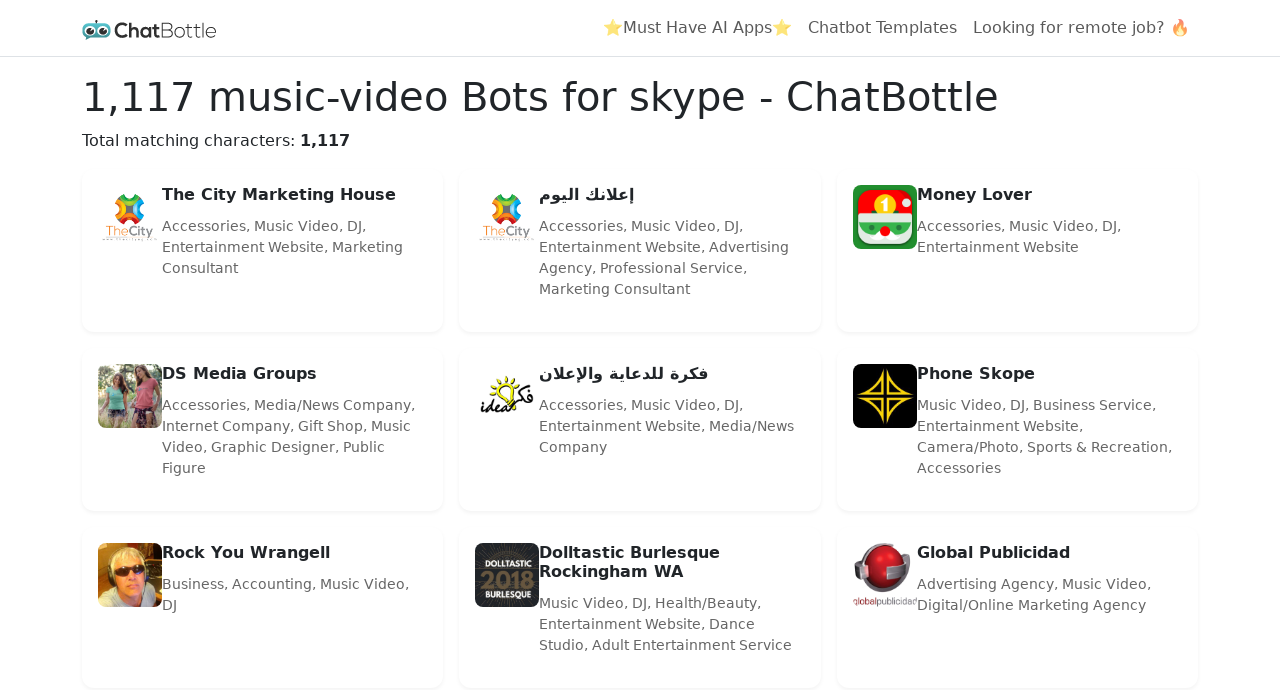

--- FILE ---
content_type: text/html; charset=utf-8
request_url: https://chatbottle.co/bots/skype/music-video
body_size: 4037
content:
<!DOCTYPE html>
<html lang="en">
<head>
    <meta charset="utf-8" />
    <meta name="viewport" content="width=device-width, initial-scale=1.0" />
    <title>1,117 music-video Bots for skype - ChatBottle</title>

    <!-- Favicon -->
    <link rel="icon" href="https://chatbottle.blob.core.windows.net/static-images/logo.png" sizes="16x16" type="image/png" />

    <!-- Meta tags for SEO -->
    <meta name="description" content="Found 1,117 music-video ai characters for skype. Use ChatBottle Search to discover the best available chatbots." />
    <meta name="keywords" />

    <!-- Open Graph meta tags -->
    <meta property="fb:app_id" content="363030600700463" />
    <meta property="og:title" content="1,117 music-video Bots for skype - ChatBottle" />
    <meta property="og:description" content="Found 1,117 music-video ai characters for skype. Use ChatBottle Search to discover the best available chatbots." />
    <meta property="og:image" content="https://chatbottle.blob.core.windows.net/static-images/logo.png" />
    <meta property="og:site_name" content="ChatBottle" />
    <meta property="og:type" content="website" />
    <meta property="og:url" content="https://chatbottle.co/bots/skype/music-video" />

    <!-- Twitter meta tags -->
    <meta name="twitter:title" content="1,117 music-video Bots for skype - ChatBottle" />
    <meta name="twitter:description" content="Found 1,117 music-video ai characters for skype. Use ChatBottle Search to discover the best available chatbots." />
    <meta name="twitter:image:src" content="https://chatbottle.blob.core.windows.net/static-images/logo.png" />

    <!-- Structured data (JSON-LD for SEO) -->
    <script type='application/ld+json'>
        {
        "@context": "http://schema.org",
        "@type": "WebSite",
        "url": "https://chatbottle.co/bots/skype/music-video",
        "name": "ChatBottle",
        "description": "Found 1,117 music-video ai characters for skype. Use ChatBottle Search to discover the best available chatbots.",
        "sameAs": [
        "https://www.youtube.com/channel/UCnQi-9PXzVyK2yDdAHhBOAg",
        "https://plus.google.com/u/0/b/110180421959409988127/",
        "https://www.facebook.com/chatbottle.co/",
        "https://github.com/chatbottle/"
        ]
        }
    </script>

    <link href="https://cdn.jsdelivr.net/npm/bootstrap@5.3.3/dist/css/bootstrap.min.css" rel="stylesheet" integrity="sha384-QWTKZyjpPEjISv5WaRU9OFeRpok6YctnYmDr5pNlyT2bRjXh0JMhjY6hW+ALEwIH" crossorigin="anonymous">
    
    <meta property="fb:app_id" content="363030600700463" />
    <script type='application/ld+json'>
        {
            "@context": "http://schema.org",
            "@type": "WebSite",
            "url": "https://chatbottle.co/bots/skype/music-video",
            "name": "ChatBottle",
            "description": "Found 1,117 music-video ai characters for skype. Use ChatBottle Search to discover the best available chatbots.",
            "sameAs": [
                "https://www.youtube.com/channel/UCnQi-9PXzVyK2yDdAHhBOAg",
                "https://plus.google.com/u/0/b/110180421959409988127/",
                "https://www.facebook.com/chatbottle.co/",
                "https://github.com/chatbottle/"
            ]
        }
    </script>

    <!-- Google tag (gtag.js) -->
    <script async src="https://www.googletagmanager.com/gtag/js?id=G-4J4T04QEY0"></script>
    <script>
        window.dataLayer = window.dataLayer || [];
        function gtag() { dataLayer.push(arguments); }
        gtag('js', new Date());

        gtag('config', 'G-4J4T04QEY0');
    </script>
</head>
<body>
    <header b-26rfk5oy0d>
        <nav b-26rfk5oy0d class="navbar navbar-expand-sm navbar-light bg-white border-bottom box-shadow mb-3">
            <div b-26rfk5oy0d class="container">
                <!-- Logo and toggle -->
                <a class="navbar-brand" href="/">
                    <img b-26rfk5oy0d src="https://chatbottle.blob.core.windows.net/static-images/chatbottle-logo-primary.svg" alt="ChatBottle Logo" style="height: 20px;">
                </a>
                <button b-26rfk5oy0d class="navbar-toggler" type="button" data-bs-toggle="collapse" data-bs-target="#navbarSupportedContent"
                aria-controls="navbarSupportedContent" aria-expanded="false" aria-label="Toggle navigation">
                    <span b-26rfk5oy0d class="navbar-toggler-icon"></span>
                </button>

                <div b-26rfk5oy0d class="collapse navbar-collapse justify-content-between" id="navbarSupportedContent">
                    <!-- Left-side navigation (e.g., Home, Privacy) -->
                    <ul b-26rfk5oy0d class="navbar-nav flex-grow-1">

                    </ul>

                    <!-- Right-side navigation with additional links -->
                    <ul b-26rfk5oy0d class="navbar-nav">
                        <li b-26rfk5oy0d class="nav-item">
                            <a b-26rfk5oy0d class="nav-link" href="https://bestaiapps.co/?ref=botmakers.net" target="_blank">
                                ⭐Must Have AI Apps⭐
                            </a>
                        </li>
                        <li b-26rfk5oy0d class="nav-item">
                            <a b-26rfk5oy0d class="nav-link" href="https://botmakers.net/?utm_source=chatbottle&utm_medium=header" target="_blank">
                                Chatbot Templates
                            </a>
                        </li>
                        <li b-26rfk5oy0d class="nav-item">
                            <a b-26rfk5oy0d class="nav-link" href="https://tarta.ai/?utm_source=chatbottle&utm_medium=header" target="_blank">
                                Looking for remote job? 🔥
                            </a>
                        </li>                 
                    </ul>
                </div>
            </div>
        </nav>
    </header>


    <div b-26rfk5oy0d class="container">
        <main b-26rfk5oy0d role="main" class="pb-3">
            

<h1>1,117 music-video Bots for skype - ChatBottle</h1>
<p>Total matching characters: <strong>1,117</strong></p> <!-- Display total count -->

<div class="cards-grid">
        <div class="bot-card">
            <!-- Make the bot image clickable -->
            <a href="/bots/the-city-marketing-house-for-messenger">
                <img src="https://datastandard.blob.core.windows.net/botimg/5a3302c633af6809a8dd931c.png" alt="The City Marketing House" class="bot-image" />
            </a>
            <div class="bot-info">
                <h3 class="bot-name">The City Marketing House</h3>
                <p class="bot-description"></p>
                <p class="bot-categories">
                    Accessories, Music Video, DJ, Entertainment Website, Marketing Consultant
                </p>
            </div>
        </div>
        <div class="bot-card">
            <!-- Make the bot image clickable -->
            <a href="/bots/&#x625;&#x639;&#x644;&#x627;&#x646;&#x643;-&#x627;&#x644;&#x64A;&#x648;&#x645;-for-messenger">
                <img src="https://datastandard.blob.core.windows.net/botimg/5a3302c733af6809a8dd9326.png" alt="&#x625;&#x639;&#x644;&#x627;&#x646;&#x643; &#x627;&#x644;&#x64A;&#x648;&#x645;" class="bot-image" />
            </a>
            <div class="bot-info">
                <h3 class="bot-name">&#x625;&#x639;&#x644;&#x627;&#x646;&#x643; &#x627;&#x644;&#x64A;&#x648;&#x645;</h3>
                <p class="bot-description"></p>
                <p class="bot-categories">
                    Accessories, Music Video, DJ, Entertainment Website, Advertising Agency, Professional Service, Marketing Consultant
                </p>
            </div>
        </div>
        <div class="bot-card">
            <!-- Make the bot image clickable -->
            <a href="/bots/money-lover-for-messenger">
                <img src="https://datastandard.blob.core.windows.net/botimg/5a428adf4ae66400bc933379.png" alt="Money Lover" class="bot-image" />
            </a>
            <div class="bot-info">
                <h3 class="bot-name">Money Lover</h3>
                <p class="bot-description"></p>
                <p class="bot-categories">
                    Accessories, Music Video, DJ, Entertainment Website
                </p>
            </div>
        </div>
        <div class="bot-card">
            <!-- Make the bot image clickable -->
            <a href="/bots/ds-media-groups-for-messenger">
                <img src="https://datastandard.blob.core.windows.net/botimg/5af78044e8a34012b4dbf7ed.jpg" alt="DS Media Groups" class="bot-image" />
            </a>
            <div class="bot-info">
                <h3 class="bot-name">DS Media Groups</h3>
                <p class="bot-description"></p>
                <p class="bot-categories">
                    Accessories, Media/News Company, Internet Company, Gift Shop, Music Video, Graphic Designer, Public Figure
                </p>
            </div>
        </div>
        <div class="bot-card">
            <!-- Make the bot image clickable -->
            <a href="/bots/&#x641;&#x643;&#x631;&#x629;-&#x644;&#x644;&#x62F;&#x639;&#x627;&#x64A;&#x629;-&#x648;&#x627;&#x644;&#x625;&#x639;&#x644;&#x627;&#x646;-for-messenger">
                <img src="https://datastandard.blob.core.windows.net/botimg/5b26f62420af7006985e1b75.jpg" alt="&#x641;&#x643;&#x631;&#x629; &#x644;&#x644;&#x62F;&#x639;&#x627;&#x64A;&#x629; &#x648;&#x627;&#x644;&#x625;&#x639;&#x644;&#x627;&#x646;" class="bot-image" />
            </a>
            <div class="bot-info">
                <h3 class="bot-name">&#x641;&#x643;&#x631;&#x629; &#x644;&#x644;&#x62F;&#x639;&#x627;&#x64A;&#x629; &#x648;&#x627;&#x644;&#x625;&#x639;&#x644;&#x627;&#x646;</h3>
                <p class="bot-description"></p>
                <p class="bot-categories">
                    Accessories, Music Video, DJ, Entertainment Website, Media/News Company
                </p>
            </div>
        </div>
        <div class="bot-card">
            <!-- Make the bot image clickable -->
            <a href="/bots/phone-skope-for-messenger">
                <img src="https://datastandard.blob.core.windows.net/botimg/5b38870d20af710698b06dcb.jpg" alt="Phone Skope" class="bot-image" />
            </a>
            <div class="bot-info">
                <h3 class="bot-name">Phone Skope</h3>
                <p class="bot-description"></p>
                <p class="bot-categories">
                    Music Video, DJ, Business Service, Entertainment Website, Camera/Photo, Sports &amp; Recreation, Accessories
                </p>
            </div>
        </div>
        <div class="bot-card">
            <!-- Make the bot image clickable -->
            <a href="/bots/rock-you-wrangell-for-messenger">
                <img src="https://datastandard.blob.core.windows.net/botimg/5a82c550058c7902b42e58fc.jpg" alt="Rock You Wrangell" class="bot-image" />
            </a>
            <div class="bot-info">
                <h3 class="bot-name">Rock You Wrangell</h3>
                <p class="bot-description"></p>
                <p class="bot-categories">
                    Business, Accounting, Music Video, DJ
                </p>
            </div>
        </div>
        <div class="bot-card">
            <!-- Make the bot image clickable -->
            <a href="/bots/dolltastic-burlesque-rockingham-wa-for-messenger">
                <img src="https://datastandard.blob.core.windows.net/botimg/5aab5a1c4d5aff1250c9f5d2.jpg" alt="Dolltastic Burlesque Rockingham WA" class="bot-image" />
            </a>
            <div class="bot-info">
                <h3 class="bot-name">Dolltastic Burlesque Rockingham WA</h3>
                <p class="bot-description"></p>
                <p class="bot-categories">
                    Music Video, DJ, Health/Beauty, Entertainment Website, Dance Studio, Adult Entertainment Service
                </p>
            </div>
        </div>
        <div class="bot-card">
            <!-- Make the bot image clickable -->
            <a href="/bots/global-publicidad-for-messenger">
                <img src="https://datastandard.blob.core.windows.net/botimg/5a032450525d5d0be0e52d0c.jpg" alt="Global Publicidad" class="bot-image" />
            </a>
            <div class="bot-info">
                <h3 class="bot-name">Global Publicidad</h3>
                <p class="bot-description"></p>
                <p class="bot-categories">
                    Advertising Agency, Music Video, Digital/Online Marketing Agency
                </p>
            </div>
        </div>
        <div class="bot-card">
            <!-- Make the bot image clickable -->
            <a href="/bots/motion12-for-messenger">
                <img src="https://datastandard.blob.core.windows.net/botimg/5a09654ea30d81038cdf61e8.png" alt="Motion12" class="bot-image" />
            </a>
            <div class="bot-info">
                <h3 class="bot-name">Motion12</h3>
                <p class="bot-description"></p>
                <p class="bot-categories">
                    Video, Music, Music Video, Video Game, Advertising Agency, Broadcasting &amp; Media Production Company
                </p>
            </div>
        </div>
        <div class="bot-card">
            <!-- Make the bot image clickable -->
            <a href="/bots/seo-services-new-york-for-messenger">
                <img src="https://datastandard.blob.core.windows.net/botimg/5a18a4c39182182704d845e5.png" alt="SEO Services New York" class="bot-image" />
            </a>
            <div class="bot-info">
                <h3 class="bot-name">SEO Services New York</h3>
                <p class="bot-description"></p>
                <p class="bot-categories">
                    Video, Poland, Music Video, Region, Business Consultant, Advertising Agency, Marketing Consultant
                </p>
            </div>
        </div>
        <div class="bot-card">
            <!-- Make the bot image clickable -->
            <a href="/bots/bright-source-media-for-messenger">
                <img src="https://datastandard.blob.core.windows.net/botimg/5a2ae435da2ea718a0ef1347.jpg" alt="Bright Source Media" class="bot-image" />
            </a>
            <div class="bot-info">
                <h3 class="bot-name">Bright Source Media</h3>
                <p class="bot-description"></p>
                <p class="bot-categories">
                    Music Video, DJ, Personal Blog, Entertainment Website, Advertising Agency, Social Media Agency, Digital/Online Marketing Agency
                </p>
            </div>
        </div>
        <div class="bot-card">
            <!-- Make the bot image clickable -->
            <a href="/bots/vanquished-media-for-messenger">
                <img src="https://datastandard.blob.core.windows.net/botimg/5a2ae47ada2ea718a0ef159a.png" alt="Vanquished Media" class="bot-image" />
            </a>
            <div class="bot-info">
                <h3 class="bot-name">Vanquished Media</h3>
                <p class="bot-description"></p>
                <p class="bot-categories">
                    Music Video, DJ, Personal Blog, Entertainment Website, Advertising Agency, Information Technology Company
                </p>
            </div>
        </div>
        <div class="bot-card">
            <!-- Make the bot image clickable -->
            <a href="/bots/viral-corners-for-messenger">
                <img src="https://datastandard.blob.core.windows.net/botimg/5a569b6f575b1c0a7847efa5.jpg" alt="Viral Corners" class="bot-image" />
            </a>
            <div class="bot-info">
                <h3 class="bot-name">Viral Corners</h3>
                <p class="bot-description"></p>
                <p class="bot-categories">
                    Music Video, Manychat, DJ, Entertainment Website, Marketing Agency, Advertising Agency, Digital/Online Marketing Agency
                </p>
            </div>
        </div>
        <div class="bot-card">
            <!-- Make the bot image clickable -->
            <a href="/bots/techknow-for-messenger">
                <img src="https://datastandard.blob.core.windows.net/botimg/5a593e20575b1c0a78480006.jpg" alt="Techknow" class="bot-image" />
            </a>
            <div class="bot-info">
                <h3 class="bot-name">Techknow</h3>
                <p class="bot-description"></p>
                <p class="bot-categories">
                    Music Video, Manychat, DJ, Entertainment Website, Market Research Consultant, Advertising Agency, Marketing Consultant
                </p>
            </div>
        </div>
        <div class="bot-card">
            <!-- Make the bot image clickable -->
            <a href="/bots/three7marketing-for-messenger">
                <img src="https://datastandard.blob.core.windows.net/botimg/5a6a61cb575b1e0a7847dad9.jpg" alt="Three7marketing" class="bot-image" />
            </a>
            <div class="bot-info">
                <h3 class="bot-name">Three7marketing</h3>
                <p class="bot-description"></p>
                <p class="bot-categories">
                    Music Video, DJ, Health/Beauty, Entertainment Website, Advertising Agency, Marketing Consultant
                </p>
            </div>
        </div>
        <div class="bot-card">
            <!-- Make the bot image clickable -->
            <a href="/bots/gdn-canada-for-messenger">
                <img src="https://datastandard.blob.core.windows.net/botimg/5a7f674b058c7902b42e0989.jpg" alt="GDN Canada" class="bot-image" />
            </a>
            <div class="bot-info">
                <h3 class="bot-name">GDN Canada</h3>
                <p class="bot-description"></p>
                <p class="bot-categories">
                    Music Video, DJ, Health/Beauty, Entertainment Website, Advertising Agency, Graphic Designer, Web Designer
                </p>
            </div>
        </div>
        <div class="bot-card">
            <!-- Make the bot image clickable -->
            <a href="/bots/lemo-for-messenger">
                <img src="https://datastandard.blob.core.windows.net/botimg/5a88b401058c7902b42e7c46.png" alt="Lemo" class="bot-image" />
            </a>
            <div class="bot-info">
                <h3 class="bot-name">Lemo</h3>
                <p class="bot-description"></p>
                <p class="bot-categories">
                    Music Video, DJ, Health/Beauty, Entertainment Website, Advertising Agency
                </p>
            </div>
        </div>
        <div class="bot-card">
            <!-- Make the bot image clickable -->
            <a href="/bots/relish-for-messenger">
                <img src="https://datastandard.blob.core.windows.net/botimg/5a988658e9821311889e7f86.jpg" alt="Relish" class="bot-image" />
            </a>
            <div class="bot-info">
                <h3 class="bot-name">Relish</h3>
                <p class="bot-description"></p>
                <p class="bot-categories">
                    Music Video, DJ, Health/Beauty, Entertainment Website, Advertising Agency, Professional Service
                </p>
            </div>
        </div>
        <div class="bot-card">
            <!-- Make the bot image clickable -->
            <a href="/bots/exodus-strategy-for-messenger">
                <img src="https://datastandard.blob.core.windows.net/botimg/5aa86623dc0d7d0b24c710fc.jpg" alt="Exodus Strategy" class="bot-image" />
            </a>
            <div class="bot-info">
                <h3 class="bot-name">Exodus Strategy</h3>
                <p class="bot-description"></p>
                <p class="bot-categories">
                    Music Video, Manychat, Advertising Agency, Consulting Agency
                </p>
            </div>
        </div>
</div>

<style>
    .cards-grid {
        display: grid;
        grid-template-columns: repeat(auto-fill, minmax(280px, 1fr));
        gap: 1rem;
        margin-bottom: 2rem;
    }

    .bot-card {
        background: #fff;
        border-radius: 12px;
        padding: 1rem;
        display: flex;
        gap: 1rem;
        transition: transform 0.2s;
        box-shadow: 0 2px 4px rgba(0, 0, 0, 0.05);
    }

        .bot-card:hover {
            transform: translateY(-2px);
        }

    .bot-image {
        width: 64px;
        height: 64px;
        border-radius: 8px;
        object-fit: cover;
    }

    .bot-info {
        flex: 1;
    }

    .bot-name {
        font-size: 1rem;
        font-weight: 600;
        margin: 0 0 0.25rem;
    }

    .bot-description {
        font-size: 0.875rem;
        color: #444;
        margin: 0 0 0.5rem;
        display: -webkit-box;
        -webkit-line-clamp: 2;
        -webkit-box-orient: vertical;
        overflow: hidden;
    }

    .bot-categories {
        font-size: 0.875rem;
        color: #666;
    }

    @media (max-width: 768px) {
        .cards-grid {
            grid-template-columns: 1fr;
        }
    }
</style>

        </main>
    </div>

    <!-- Footer Section -->
    <footer b-26rfk5oy0d class="footer bg-light border-top mt-5 py-4">
        <div b-26rfk5oy0d class="container">
            <div b-26rfk5oy0d class="row">
                <!-- Chatbot Links -->
                <div b-26rfk5oy0d class="col-xs-6 col-sm-3">
                    <p b-26rfk5oy0d class="fw-bold">Chatbots</p>
                    <ul b-26rfk5oy0d class="list-unstyled">
                        <li b-26rfk5oy0d><a b-26rfk5oy0d href="/bots/messenger" class="text-dark">Facebook Bots</a></li>
                        <li b-26rfk5oy0d><a b-26rfk5oy0d href="/bots/telegram" class="text-dark">Telegram Bots</a></li>
                        <li b-26rfk5oy0d><a b-26rfk5oy0d href="/bots/skype" class="text-dark">Skype Bots</a></li>
                        <li b-26rfk5oy0d><a b-26rfk5oy0d href="/bots/kik" class="text-dark">Kik Bots</a></li>
                        <li b-26rfk5oy0d><a b-26rfk5oy0d href="/bots/amazon-alexa" class="text-dark">Amazon Alexa Skills</a></li>
                    </ul>
                </div>

                <!-- ChatBottle Links -->
                <div b-26rfk5oy0d class="col-xs-6 col-sm-3">
                    <p b-26rfk5oy0d class="fw-bold">ChatBottle</p>
                    <ul b-26rfk5oy0d class="list-unstyled">
                        <li b-26rfk5oy0d><a b-26rfk5oy0d href="https://blog.chatbottle.co" target="_blank" class="text-dark">Blog</a></li>
                        <li b-26rfk5oy0d><a b-26rfk5oy0d href="/awards/2017" class="text-dark">ChatBottle Awards 2017</a></li>
                        <li b-26rfk5oy0d><a b-26rfk5oy0d href="/awards/2018" class="text-dark">ChatBottle Awards 2018</a></li>
                        <li b-26rfk5oy0d><a b-26rfk5oy0d href="https://botmakers.net/?utm_source=chatbottle&utm_medium=footer" target="_blank" class="text-dark">Chatbot Marketplace</a></li>
                    </ul>
                </div>

                <!-- Charity Section -->
                <div b-26rfk5oy0d class="col-xs-6 col-sm-3">
                    <p b-26rfk5oy0d class="fw-bold">Charity</p>
                    <ul b-26rfk5oy0d class="list-unstyled">
                        <li b-26rfk5oy0d>
                            <a b-26rfk5oy0d href="https://novaukraine.org/en/homepage/" class="text-dark" target="_blank">
                                Stand with Ukraine 🇺🇦
                            </a>
                        </li>
                    </ul>
                </div>

                <!-- Social Media Links -->
                <div b-26rfk5oy0d class="col-xs-6 col-sm-3">
                    <p b-26rfk5oy0d class="fw-bold">Follow Us</p>
                    <ul b-26rfk5oy0d class="list-unstyled">
                        <li b-26rfk5oy0d>
                            <a b-26rfk5oy0d href="https://www.youtube.com/channel/UCnQi-9PXzVyK2yDdAHhBOAg" class="text-dark" target="_blank">
                                <i b-26rfk5oy0d class="fa fa-youtube"></i> YouTube
                            </a>
                        </li>
                        <li b-26rfk5oy0d>
                            <a b-26rfk5oy0d href="https://www.facebook.com/chatbottle.co/" class="text-dark" target="_blank">
                                <i b-26rfk5oy0d class="fa fa-facebook-square"></i> Facebook
                            </a>
                        </li>
                        <li b-26rfk5oy0d>
                            <a b-26rfk5oy0d href="https://www.linkedin.com/company/botmakers" class="text-dark" target="_blank">
                                <i b-26rfk5oy0d class="fa fa-linkedin"></i> LinkedIn
                            </a>
                        </li>
                    </ul>
                </div>
            </div>

            <div b-26rfk5oy0d class="text-center mt-3">
                <p b-26rfk5oy0d class="text-muted">
                    © 2016 - 2025 ChatBottle - All rights reserved.
                    <br b-26rfk5oy0d />Version: <span b-26rfk5oy0d>01/20/2026 17:23:28</span>
                </p>
            </div>
        </div>
    </footer>

    <script src="https://cdn.jsdelivr.net/npm/bootstrap@5.3.3/dist/js/bootstrap.bundle.min.js" integrity="sha384-YvpcrYf0tY3lHB60NNkmXc5s9fDVZLESaAA55NDzOxhy9GkcIdslK1eN7N6jIeHz" crossorigin="anonymous"></script>
    
</body>
</html>
